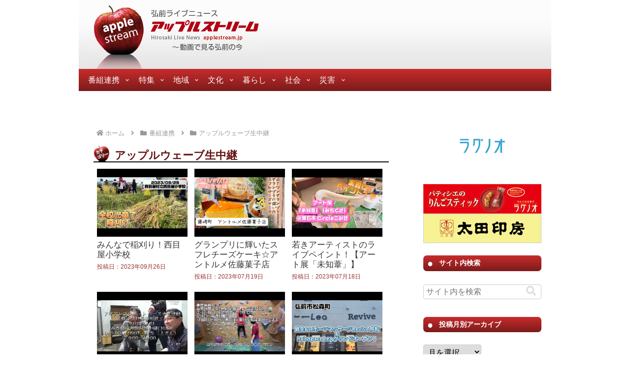

--- FILE ---
content_type: text/html; charset=utf-8
request_url: https://www.google.com/recaptcha/api2/aframe
body_size: 268
content:
<!DOCTYPE HTML><html><head><meta http-equiv="content-type" content="text/html; charset=UTF-8"></head><body><script nonce="QHCj564Ytds4OFXzKhowbQ">/** Anti-fraud and anti-abuse applications only. See google.com/recaptcha */ try{var clients={'sodar':'https://pagead2.googlesyndication.com/pagead/sodar?'};window.addEventListener("message",function(a){try{if(a.source===window.parent){var b=JSON.parse(a.data);var c=clients[b['id']];if(c){var d=document.createElement('img');d.src=c+b['params']+'&rc='+(localStorage.getItem("rc::a")?sessionStorage.getItem("rc::b"):"");window.document.body.appendChild(d);sessionStorage.setItem("rc::e",parseInt(sessionStorage.getItem("rc::e")||0)+1);localStorage.setItem("rc::h",'1768659674147');}}}catch(b){}});window.parent.postMessage("_grecaptcha_ready", "*");}catch(b){}</script></body></html>